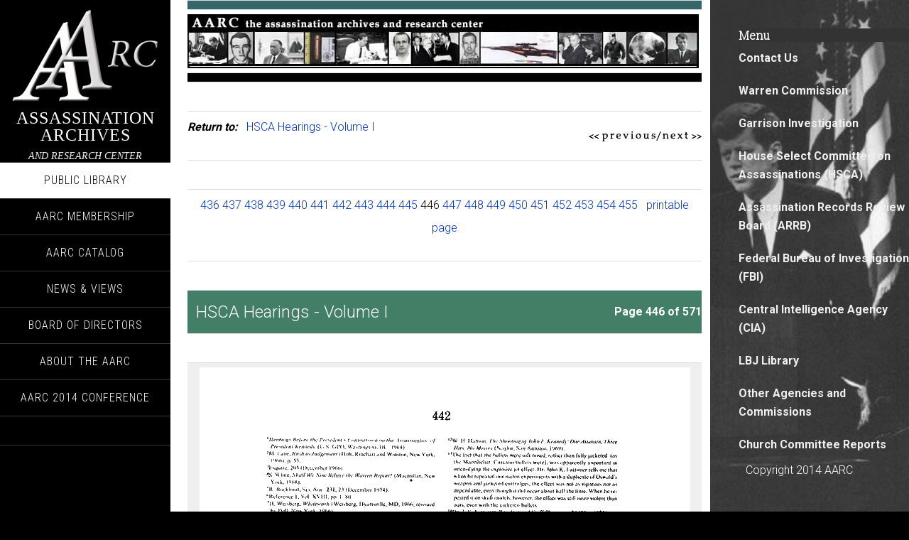

--- FILE ---
content_type: text/html
request_url: http://www.aarclibrary.org/publib/jfk/hsca/reportvols/vol1/html/HSCA_Vol1_0223b.htm
body_size: 3089
content:
<html>

<head>

<title>AARC Public Digital Library - HSCA Hearings - Volume I, pg </title>

<meta name="viewport" content="width=device-width, initial-scale=1" />

<meta itemprop="name" content="Assassination Archive and Research Center" />

<meta itemprop="description" content="Assassination Archive and Research Center " />

<meta property="og:site_name" content="ASSASSINATION ARCHIVES" />

<meta property="og:locale" content="en_us" />

<meta property="og:type" content="article" />

<meta property="og:title" content="Assassination Archive and Research Center" />

<meta property="og:description" content="Assassination Archive and Research Center" />

<link rel='stylesheet' id='sixteen-nine-pro-theme-css'  href='https://aarclibrary.org/wp-content/themes/sixteen-nine-pro/style.css' type='text/css' media='all' />

<link rel='stylesheet' id='google-font-css'  href='https://fonts.googleapis.com/css?family=Playfair+Display%3A300italic%7CRoboto%3A300%2C700%7CRoboto+Condensed%3A300%2C700%7CRoboto+Slab%3A300&amp;ver=2.0.2' type='text/css' media='all' />

<link rel="Shortcut Icon" href="https://aarclibrary.org/wp-content/themes/sixteen-nine-pro/images/favicon.ico" type="image/x-icon" />

<!--[if lt IE 9]><script src="//html5shiv.googlecode.com/svn/trunk/html5.js"></script><![endif]-->



<meta http-equiv="Content-Type" content="text/html; charset=iso-8859-1">

<script type="text/javascript" src="../../../../../../javascript/ddtabmenu.js">



/***********************************************

* DD Tab Menu script- © Dynamic Drive DHTML code library (www.dynamicdrive.com)

* This notice MUST stay intact for legal use

* Visit Dynamic Drive at https://www.dynamicdrive.com/ for full source code

***********************************************/



</script>

<link rel="stylesheet" type="text/css" href="../../../../../../css/ddtabmenu.css" />

<script type="text/javascript">

ddtabmenu.definemenu("ddtabs1", -1) //initialize Tab Menu #1 with no tabs selected

</script>

</head>



<body class="page page-id-2 page-template-default custom-background custom-header content-sidebar windows unknown-browser genesis-extender-home override" itemscope="itemscope" itemtype="https://schema.org/WebPage"><div class="site-container"><header class="site-header" role="banner" itemscope="itemscope" itemtype="https://schema.org/WPHeader"><div class="wrap"><div class="site-avatar"><a href="https://www.aarclibrary.org"><img alt="" src="https://aarclibrary.org/wp-content/uploads/2014/06/logo-site_03.png" /></a></div><div class="title-area"><h1 class="site-title" itemprop="headline"><a href="https://www.aarclibrary.org" title="ASSASSINATION ARCHIVES">ASSASSINATION ARCHIVES</a></h1><h2 class="site-description" itemprop="description">AND RESEARCH CENTER</h2></div><aside class="widget-area header-widget-area"><section id="nav_menu-2" class="widget widget_nav_menu"><div class="widget-wrap"><nav class="nav-header" role="navigation" itemscope="itemscope" itemtype="https://schema.org/SiteNavigationElement"><ul id="menu-new" class="menu genesis-nav-menu"><li id="menu-item-593" class="menu-item menu-item-type-post_type menu-item-object-page current-menu-item page_item page-item-2 current_page_item menu-item-593"><a href="https://aarclibrary.org/publib.htm">Public Library</a></li>

<li id="menu-item-692" class="menu-item menu-item-type-post_type menu-item-object-page menu-item-692"><a href="https://aarclibrary.org/aarc-membership/">AARC Membership</a></li>

<li id="menu-item-690" class="menu-item menu-item-type-post_type menu-item-object-page menu-item-690"><a href="https://aarclibrary.org/aarc-catalog/">AARC Catalog</a></li>

<li id="menu-item-594" class="menu-item menu-item-type-post_type menu-item-object-page menu-item-594"><a href="https://aarclibrary.org/blog/">News &#038; Views</a></li>

<li id="menu-item-636" class="menu-item menu-item-type-post_type menu-item-object-page menu-item-636"><a href="https://aarclibrary.org/board-of-directors/">Board of Directors</a></li>

<li id="menu-item-711" class="menu-item menu-item-type-post_type menu-item-object-page menu-item-711"><a href="https://aarclibrary.org/about-the-aarc/">About the AARC</a></li>

<li id="menu-item-691" class="menu-item menu-item-type-post_type  page-item-684 current_page_item menu-item-691"><a href="https://aarclibrary.org/aarc-2014-conference/">AARC 2014 Conference</a></li>

</ul></nav></div></section></aside><footer class="site-footer" role="contentinfo" itemscope="itemscope" itemtype="https://schema.org/WPFooter"><div class="wrap"></div></footer></div></header><div class="site-inner"><div class="content-sidebar-wrap"><main class="content" role="main" itemprop="mainContentOfPage">



<table width="720" border="0" cellpadding="0" cellspacing="0">

  <tr><td height="10" bgcolor="#336666"></td></tr>

  <tr><td><img src="../../../../../../images/TitleBanThin.jpg" width="720" height="76"></td></tr>

  <tr><td height="4" bgcolor="#000"></td></tr>

</table>







<table width="720" border="0"><tr> 

  <td width="556" valign="top"> 

    <p><b><i>Return to:</i></b>&nbsp&nbsp&nbsp<a href="../../../../../contents/hsca/contents_hsca_vol1.htm">HSCA Hearings - Volume I</a></p>

  </td>

  <td width="162"> 

    <div align="right"><a href="HSCA_Vol1_0223a.htm"><img src="../../../../../../images/b_prevpage.gif" width="94" height="16" border="0"></a><img src="../../../../../../images/b_prevnextsep.gif" width="9" height="16" border="0"><a href="HSCA_Vol1_0224a.htm"><img src="../../../../../../images/b_nextpage.gif" width="56" height="16" border="0"></a></div>

  </td>

</tr></table>



<table width="720" border="0"><tr><td> 

  <div align="center"> 

  <p><a href="HSCA_Vol1_0218b.htm">436</a>&nbsp;<a href="HSCA_Vol1_0219a.htm">437</a>&nbsp;<a href="HSCA_Vol1_0219b.htm">438</a>&nbsp;<a href="HSCA_Vol1_0220a.htm">439</a>&nbsp;<a href="HSCA_Vol1_0220b.htm">440</a>&nbsp;<a href="HSCA_Vol1_0221a.htm">441</a>&nbsp;<a href="HSCA_Vol1_0221b.htm">442</a>&nbsp;<a href="HSCA_Vol1_0222a.htm">443</a>&nbsp;<a href="HSCA_Vol1_0222b.htm">444</a>&nbsp;<a href="HSCA_Vol1_0223a.htm">445</a>&nbsp;446&nbsp;<a href="HSCA_Vol1_0224a.htm">447</a>&nbsp;<a href="HSCA_Vol1_0224b.htm">448</a>&nbsp;<a href="HSCA_Vol1_0225a.htm">449</a>&nbsp;<a href="HSCA_Vol1_0225b.htm">450</a>&nbsp;<a href="HSCA_Vol1_0226a.htm">451</a>&nbsp;<a href="HSCA_Vol1_0226b.htm">452</a>&nbsp;<a href="HSCA_Vol1_0227a.htm">453</a>&nbsp;<a href="HSCA_Vol1_0227b.htm">454</a>&nbsp;<a href="HSCA_Vol1_0228a.htm">455</a>&nbsp;&nbsp;&nbsp;<a href="../pages/HSCA_Vol1_0223b.gif">printable page</a></p>

  </div>

</td></tr></table>



<table width="720" border="0" bgcolor="#427F66"><tr bgcolor="#427F66"> 

  <td width="584"><font size="+2" color="#FFFFFF">&nbsp;&nbsp;HSCA Hearings - Volume I</font></td>

  <td width="126"> 

    <div align="right"><font color="#FFFFFF"><b>Page 446 of 571</b></font></div>

  </td>

</tr></table>



<table width="720" cellpadding="12" cellspacing="0" border="0"><tr bgcolor="#efefef"><td width="720"> 

<div align="center"><img src="../pages/HSCA_Vol1_0223b.gif" height="1081" width="691"></div>

</td></tr></table>



<table width="720" cellpadding="12" cellspacing="0" border="0">

<tr bgcolor="#FFF"><td width="720"> 

<div align="center"><a href="HSCA_Vol1_0218b.htm">436</a>&nbsp;<a href="HSCA_Vol1_0219a.htm">437</a>&nbsp;<a href="HSCA_Vol1_0219b.htm">438</a>&nbsp;<a href="HSCA_Vol1_0220a.htm">439</a>&nbsp;<a href="HSCA_Vol1_0220b.htm">440</a>&nbsp;<a href="HSCA_Vol1_0221a.htm">441</a>&nbsp;<a href="HSCA_Vol1_0221b.htm">442</a>&nbsp;<a href="HSCA_Vol1_0222a.htm">443</a>&nbsp;<a href="HSCA_Vol1_0222b.htm">444</a>&nbsp;<a href="HSCA_Vol1_0223a.htm">445</a>&nbsp;446&nbsp;<a href="HSCA_Vol1_0224a.htm">447</a>&nbsp;<a href="HSCA_Vol1_0224b.htm">448</a>&nbsp;<a href="HSCA_Vol1_0225a.htm">449</a>&nbsp;<a href="HSCA_Vol1_0225b.htm">450</a>&nbsp;<a href="HSCA_Vol1_0226a.htm">451</a>&nbsp;<a href="HSCA_Vol1_0226b.htm">452</a>&nbsp;<a href="HSCA_Vol1_0227a.htm">453</a>&nbsp;<a href="HSCA_Vol1_0227b.htm">454</a>&nbsp;<a href="HSCA_Vol1_0228a.htm">455</a>&nbsp;</div>

<div align="right"><a href="HSCA_Vol1_0223a.htm"><img src="../../../../../../images/b_prevpage.gif" width="94" height="16" border="0"></a><img src="../../../../../../images/b_prevnextsep.gif" width="9" height="16" border="0"><a href="HSCA_Vol1_0224a.htm"><img src="../../../../../../images/b_nextpage.gif" width="56" height="16" border="0"></a></div>

</td></tr></table>



</main><aside class="sidebar sidebar-primary widget-area" role="complementary" itemscope="itemscope" itemtype="https://schema.org/WPSideBar"><section id="nav_menu-3" class="widget widget_nav_menu"><div class="widget-wrap"><h4 class="widget-title widgettitle">Menu</h4>

<div class="menu-sidebar-menu-container"><ul id="menu-sidebar-menu" class="menu">

<li id="menu-item-572" class="menu-item menu-item-type-post_type menu-item-object-page menu-item-572"><a href="https://aarclibrary.org/contact-us/">Contact Us</a></li>

<li id="menu-item-572" class="menu-item menu-item-type-post_type menu-item-object-page menu-item-572"><a href="https://aarclibrary.org/publib/contents/contents_wc.htm">Warren Commission</a></li>

<li id="menu-item-576" class="menu-item menu-item-type-post_type menu-item-object-page menu-item-576"><a href="https://aarclibrary.org/publib/contents/contents_garr.htm">Garrison Investigation</a></li>

<li id="menu-item-571" class="menu-item menu-item-type-post_type menu-item-object-page menu-item-571"><a href="https://aarclibrary.org/publib/contents/contents_hsca.htm">House Select Committee on Assassinations (HSCA)</a></li>

<li id="menu-item-620" class="menu-item menu-item-type-post_type menu-item-object-page menu-item-620"><a href="https://aarclibrary.org/publib/contents/contents_arrb.htm">Assassination Records Review Board (ARRB)</a></li>

<li id="menu-item-621" class="menu-item menu-item-type-post_type menu-item-object-page menu-item-621"><a href="https://aarclibrary.org/publib/contents/contents_fbi.htm">Federal Bureau of Investigation (FBI)</a></li>

<li id="menu-item-622" class="menu-item menu-item-type-post_type menu-item-object-page menu-item-622"><a href="https://aarclibrary.org/publib/contents/contents_cia.htm">Central Intelligence Agency (CIA)</a></li>

<li id="menu-item-623" class="menu-item menu-item-type-post_type menu-item-object-page menu-item-623"><a href="https://aarclibrary.org/publib/contents/contents_lbjlib.htm">LBJ Library</a></li>

<li id="menu-item-624" class="menu-item menu-item-type-post_type menu-item-object-page menu-item-624"><a href="https://aarclibrary.org/publib/contents/contents_other.htm">Other Agencies and Commissions</a></li>

<li id="menu-item-625" class="menu-item menu-item-type-post_type menu-item-object-page menu-item-625"><a href="https://aarclibrary.org/publib/contents/contents_church.htm">Church Committee Reports</a></li>



</ul><span style="margin-left:10px;color:#FFFFFF;">Copyright 2014 AARC</span></div></div></section></aside></div></div></div>

<script src="https://aarclibrary.org/libs/jquery/jquery.js"></script>

	<script src="https://aarclibrary.org/src/jquery.backstretch.js"></script>

	<script>

	    $.backstretch(["https://aarclibrary.org/2.jpg"]);

      

  </script>

<script defer src="https://static.cloudflareinsights.com/beacon.min.js/vcd15cbe7772f49c399c6a5babf22c1241717689176015" integrity="sha512-ZpsOmlRQV6y907TI0dKBHq9Md29nnaEIPlkf84rnaERnq6zvWvPUqr2ft8M1aS28oN72PdrCzSjY4U6VaAw1EQ==" data-cf-beacon='{"version":"2024.11.0","token":"ae4f7974d94e42f59da38c90f7a838db","r":1,"server_timing":{"name":{"cfCacheStatus":true,"cfEdge":true,"cfExtPri":true,"cfL4":true,"cfOrigin":true,"cfSpeedBrain":true},"location_startswith":null}}' crossorigin="anonymous"></script>
</body>

</html>



--- FILE ---
content_type: text/css
request_url: http://www.aarclibrary.org/css/ddtabmenu.css
body_size: 491
content:
.basictab ul{
margin: 0px;
padding: 3px 0;
margin-left: 0px;
font: bold 14px Georgia,Verdana;
border-bottom: 1px solid #222;
list-style-type: none;
text-align: left; /*set to left, center, or right to align the menu as desired*/
}

.basictab li{
display: inline;
margin: 0;
}

.basictab li a{
text-decoration: none;
padding: 3px 10px;
margin-right: 3px;
border: 0px solid #222;
border-bottom: none;
background-color: #bbcce0;
color: 002080;
}

.basictab li a:visited{
color: #002080;
}

.basictab li a:hover, .basictab li a.current{
background-color: #6f91ba;
color: #ffffff;
}

.basictab li a:active{
color: #002080;
}

.tabcontainer{
clear: left;
width:95%; /*width of 2nd level sub menus*/
height:1.5em; /*height of 2nd level sub menus. Set to largest's sub menu's height to avoid jittering.*/
}

.tabcontent{
display:none;
}


.publibtab ul{
margin: 0px;
padding: 3px 0;
margin-left: 0px;
font: bold 14px Georgia,Verdana;
border-bottom: 1px solid #222;
list-style-type: none;
text-align: left; /*set to left, center, or right to align the menu as desired*/
}

.publibtab li{
display: inline;
margin: 0;
}

.publibtab li a{
text-decoration: none;
padding: 3px 10px;
margin-right: 3px;
border: 0px solid #222;
border-bottom: none;
background-color: #acc5bb;
color: 003000;
}

.publibtab li a:visited{
color: #003000;
}

.publibtab li a:hover, .publibtab li a.current{
background-color: #427f66;
color: #ffffff;
}

.publibtab li a:active{
color: #002080;
}
